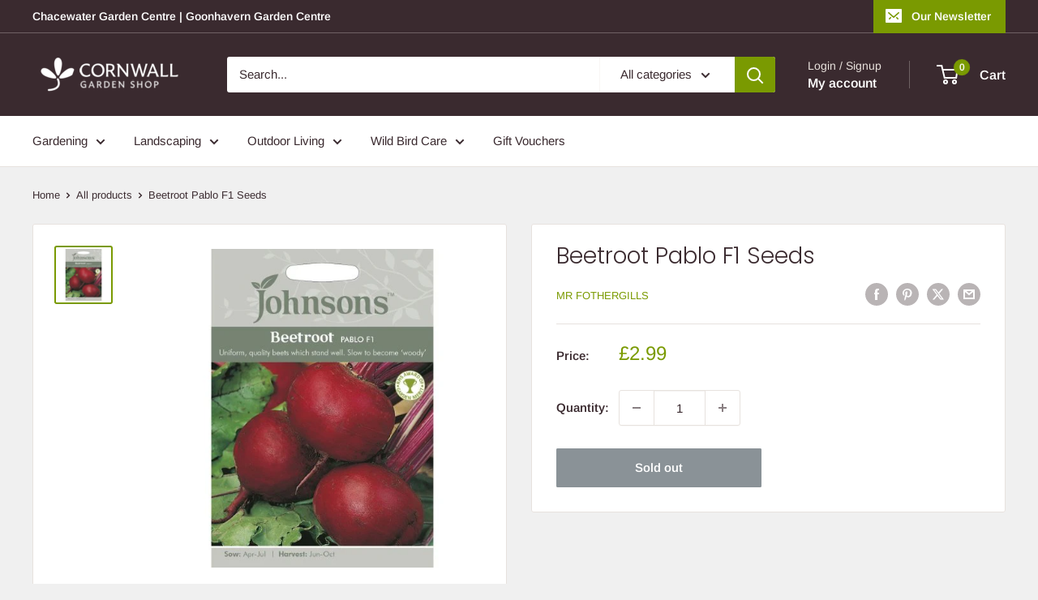

--- FILE ---
content_type: application/javascript
request_url: https://ecommplugins-trustboxsettings.trustpilot.com/cornwall-garden-shop.myshopify.com.js?settings=1619373503969&shop=cornwall-garden-shop.myshopify.com
body_size: 212
content:
const trustpilot_trustbox_settings = {"trustboxes":[],"activeTrustbox":0,"pageUrls":{"landing":"https://cornwall-garden-shop.myshopify.com","category":"https://cornwall-garden-shop.myshopify.com","product":"https://cornwall-garden-shop.myshopify.com/products/1-5kg-epsom-salts"}};
dispatchEvent(new CustomEvent('trustpilotTrustboxSettingsLoaded'));